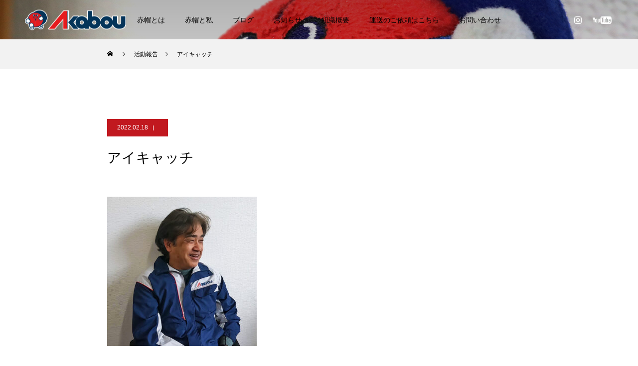

--- FILE ---
content_type: text/html; charset=UTF-8
request_url: https://akabou-okayama.jp/voice/tanaka/%E3%82%A2%E3%82%A4%E3%82%AD%E3%83%A3%E3%83%83%E3%83%81
body_size: 15492
content:
<!DOCTYPE html>
<html class="pc" dir="ltr" lang="ja" prefix="og: https://ogp.me/ns#">
<head>
<meta charset="UTF-8">
<!--[if IE]><meta http-equiv="X-UA-Compatible" content="IE=edge"><![endif]-->
<meta name="viewport" content="width=device-width">

<meta name="description" content="赤帽の組合員さんは会社員ではなく、ひとり一人が個人事業主。それぞれが自分の生活に合わせた「自由な働き方」を確立しています。 赤帽は本気で頑張った分だけ、あなたの思う「成功」に近づける場所です。赤帽で「新しい働き方」を見つけて、あなたオリジナルの「赤帽人生」を存分に楽しんでください。">
<link rel="pingback" href="https://akabou-okayama.jp/xmlrpc.php">
<link rel="shortcut icon" href="https://akabou-okayama.jp/wp-content/uploads/2020/06/fabicon＿16.png">

		<!-- All in One SEO 4.7.1.1 - aioseo.com -->
		<title>アイキャッチ | 赤帽岡山県軽自動車運送協同組合</title>
		<meta name="robots" content="max-image-preview:large" />
		<link rel="canonical" href="https://akabou-okayama.jp/voice/tanaka/%e3%82%a2%e3%82%a4%e3%82%ad%e3%83%a3%e3%83%83%e3%83%81" />
		<meta name="generator" content="All in One SEO (AIOSEO) 4.7.1.1" />
		<meta property="og:locale" content="ja_JP" />
		<meta property="og:site_name" content="赤帽岡山県軽自動車運送協同組合 | 赤帽の組合員さんは会社員ではなく、ひとり一人が個人事業主。それぞれが自分の生活に合わせた「自由な働き方」を確立しています。 赤帽は本気で頑張った分だけ、あなたの思う「成功」に近づける場所です。赤帽で「新しい働き方」を見つけて、あなたオリジナルの「赤帽人生」を存分に楽しんでください。" />
		<meta property="og:type" content="article" />
		<meta property="og:title" content="アイキャッチ | 赤帽岡山県軽自動車運送協同組合" />
		<meta property="og:url" content="https://akabou-okayama.jp/voice/tanaka/%e3%82%a2%e3%82%a4%e3%82%ad%e3%83%a3%e3%83%83%e3%83%81" />
		<meta property="article:published_time" content="2022-02-18T03:38:14+00:00" />
		<meta property="article:modified_time" content="2022-02-18T03:38:14+00:00" />
		<meta name="twitter:card" content="summary" />
		<meta name="twitter:title" content="アイキャッチ | 赤帽岡山県軽自動車運送協同組合" />
		<script type="application/ld+json" class="aioseo-schema">
			{"@context":"https:\/\/schema.org","@graph":[{"@type":"BreadcrumbList","@id":"https:\/\/akabou-okayama.jp\/voice\/tanaka\/%e3%82%a2%e3%82%a4%e3%82%ad%e3%83%a3%e3%83%83%e3%83%81#breadcrumblist","itemListElement":[{"@type":"ListItem","@id":"https:\/\/akabou-okayama.jp\/#listItem","position":1,"name":"\u5bb6","item":"https:\/\/akabou-okayama.jp\/","nextItem":"https:\/\/akabou-okayama.jp\/voice\/tanaka\/%e3%82%a2%e3%82%a4%e3%82%ad%e3%83%a3%e3%83%83%e3%83%81#listItem"},{"@type":"ListItem","@id":"https:\/\/akabou-okayama.jp\/voice\/tanaka\/%e3%82%a2%e3%82%a4%e3%82%ad%e3%83%a3%e3%83%83%e3%83%81#listItem","position":2,"name":"\u30a2\u30a4\u30ad\u30e3\u30c3\u30c1","previousItem":"https:\/\/akabou-okayama.jp\/#listItem"}]},{"@type":"ItemPage","@id":"https:\/\/akabou-okayama.jp\/voice\/tanaka\/%e3%82%a2%e3%82%a4%e3%82%ad%e3%83%a3%e3%83%83%e3%83%81#itempage","url":"https:\/\/akabou-okayama.jp\/voice\/tanaka\/%e3%82%a2%e3%82%a4%e3%82%ad%e3%83%a3%e3%83%83%e3%83%81","name":"\u30a2\u30a4\u30ad\u30e3\u30c3\u30c1 | \u8d64\u5e3d\u5ca1\u5c71\u770c\u8efd\u81ea\u52d5\u8eca\u904b\u9001\u5354\u540c\u7d44\u5408","inLanguage":"ja","isPartOf":{"@id":"https:\/\/akabou-okayama.jp\/#website"},"breadcrumb":{"@id":"https:\/\/akabou-okayama.jp\/voice\/tanaka\/%e3%82%a2%e3%82%a4%e3%82%ad%e3%83%a3%e3%83%83%e3%83%81#breadcrumblist"},"author":{"@id":"https:\/\/akabou-okayama.jp\/interview\/staffakabou#author"},"creator":{"@id":"https:\/\/akabou-okayama.jp\/interview\/staffakabou#author"},"datePublished":"2022-02-18T12:38:14+09:00","dateModified":"2022-02-18T12:38:14+09:00"},{"@type":"Organization","@id":"https:\/\/akabou-okayama.jp\/#organization","name":"\u8d64\u5e3d\u5ca1\u5c71\u770c\u8efd\u81ea\u52d5\u8eca\u904b\u9001\u5354\u540c\u7d44\u5408","description":"\u8d64\u5e3d\u306e\u7d44\u5408\u54e1\u3055\u3093\u306f\u4f1a\u793e\u54e1\u3067\u306f\u306a\u304f\u3001\u3072\u3068\u308a\u4e00\u4eba\u304c\u500b\u4eba\u4e8b\u696d\u4e3b\u3002\u305d\u308c\u305e\u308c\u304c\u81ea\u5206\u306e\u751f\u6d3b\u306b\u5408\u308f\u305b\u305f\u300c\u81ea\u7531\u306a\u50cd\u304d\u65b9\u300d\u3092\u78ba\u7acb\u3057\u3066\u3044\u307e\u3059\u3002 \u8d64\u5e3d\u306f\u672c\u6c17\u3067\u9811\u5f35\u3063\u305f\u5206\u3060\u3051\u3001\u3042\u306a\u305f\u306e\u601d\u3046\u300c\u6210\u529f\u300d\u306b\u8fd1\u3065\u3051\u308b\u5834\u6240\u3067\u3059\u3002\u8d64\u5e3d\u3067\u300c\u65b0\u3057\u3044\u50cd\u304d\u65b9\u300d\u3092\u898b\u3064\u3051\u3066\u3001\u3042\u306a\u305f\u30aa\u30ea\u30b8\u30ca\u30eb\u306e\u300c\u8d64\u5e3d\u4eba\u751f\u300d\u3092\u5b58\u5206\u306b\u697d\u3057\u3093\u3067\u304f\u3060\u3055\u3044\u3002","url":"https:\/\/akabou-okayama.jp\/"},{"@type":"Person","@id":"https:\/\/akabou-okayama.jp\/interview\/staffakabou#author","url":"https:\/\/akabou-okayama.jp\/interview\/staffakabou","name":"\u5ca1\u5c71\u8d64\u5e3d","image":{"@type":"ImageObject","@id":"https:\/\/akabou-okayama.jp\/voice\/tanaka\/%e3%82%a2%e3%82%a4%e3%82%ad%e3%83%a3%e3%83%83%e3%83%81#authorImage","url":"https:\/\/akabou-okayama.jp\/wp-content\/uploads\/2020\/12\/cropped-favicon-96x96.jpg","width":96,"height":96,"caption":"\u5ca1\u5c71\u8d64\u5e3d"}},{"@type":"WebSite","@id":"https:\/\/akabou-okayama.jp\/#website","url":"https:\/\/akabou-okayama.jp\/","name":"\u8d64\u5e3d\u5ca1\u5c71\u770c\u8efd\u81ea\u52d5\u8eca\u904b\u9001\u5354\u540c\u7d44\u5408","description":"\u8d64\u5e3d\u306e\u7d44\u5408\u54e1\u3055\u3093\u306f\u4f1a\u793e\u54e1\u3067\u306f\u306a\u304f\u3001\u3072\u3068\u308a\u4e00\u4eba\u304c\u500b\u4eba\u4e8b\u696d\u4e3b\u3002\u305d\u308c\u305e\u308c\u304c\u81ea\u5206\u306e\u751f\u6d3b\u306b\u5408\u308f\u305b\u305f\u300c\u81ea\u7531\u306a\u50cd\u304d\u65b9\u300d\u3092\u78ba\u7acb\u3057\u3066\u3044\u307e\u3059\u3002 \u8d64\u5e3d\u306f\u672c\u6c17\u3067\u9811\u5f35\u3063\u305f\u5206\u3060\u3051\u3001\u3042\u306a\u305f\u306e\u601d\u3046\u300c\u6210\u529f\u300d\u306b\u8fd1\u3065\u3051\u308b\u5834\u6240\u3067\u3059\u3002\u8d64\u5e3d\u3067\u300c\u65b0\u3057\u3044\u50cd\u304d\u65b9\u300d\u3092\u898b\u3064\u3051\u3066\u3001\u3042\u306a\u305f\u30aa\u30ea\u30b8\u30ca\u30eb\u306e\u300c\u8d64\u5e3d\u4eba\u751f\u300d\u3092\u5b58\u5206\u306b\u697d\u3057\u3093\u3067\u304f\u3060\u3055\u3044\u3002","inLanguage":"ja","publisher":{"@id":"https:\/\/akabou-okayama.jp\/#organization"}}]}
		</script>
		<!-- All in One SEO -->


<!-- Google Tag Manager for WordPress by gtm4wp.com -->
<script data-cfasync="false" data-pagespeed-no-defer>
	var gtm4wp_datalayer_name = "dataLayer";
	var dataLayer = dataLayer || [];
</script>
<!-- End Google Tag Manager for WordPress by gtm4wp.com --><link rel='dns-prefetch' href='//cdnjs.cloudflare.com' />
<link rel='dns-prefetch' href='//webfonts.xserver.jp' />
<link rel="alternate" type="application/rss+xml" title="赤帽岡山県軽自動車運送協同組合 &raquo; フィード" href="https://akabou-okayama.jp/feed" />
<link rel="alternate" type="application/rss+xml" title="赤帽岡山県軽自動車運送協同組合 &raquo; コメントフィード" href="https://akabou-okayama.jp/comments/feed" />
<link rel="alternate" type="application/rss+xml" title="赤帽岡山県軽自動車運送協同組合 &raquo; アイキャッチ のコメントのフィード" href="https://akabou-okayama.jp/voice/tanaka/%e3%82%a2%e3%82%a4%e3%82%ad%e3%83%a3%e3%83%83%e3%83%81/feed" />
<link rel='stylesheet' id='style-css' href='https://akabou-okayama.jp/wp-content/themes/force_tcd078/style.css?ver=1.1.7' type='text/css' media='all' />
<link rel='stylesheet' id='wp-block-library-css' href='https://akabou-okayama.jp/wp-includes/css/dist/block-library/style.min.css?ver=6.5.7' type='text/css' media='all' />
<style id='classic-theme-styles-inline-css' type='text/css'>
/*! This file is auto-generated */
.wp-block-button__link{color:#fff;background-color:#32373c;border-radius:9999px;box-shadow:none;text-decoration:none;padding:calc(.667em + 2px) calc(1.333em + 2px);font-size:1.125em}.wp-block-file__button{background:#32373c;color:#fff;text-decoration:none}
</style>
<style id='global-styles-inline-css' type='text/css'>
body{--wp--preset--color--black: #000000;--wp--preset--color--cyan-bluish-gray: #abb8c3;--wp--preset--color--white: #ffffff;--wp--preset--color--pale-pink: #f78da7;--wp--preset--color--vivid-red: #cf2e2e;--wp--preset--color--luminous-vivid-orange: #ff6900;--wp--preset--color--luminous-vivid-amber: #fcb900;--wp--preset--color--light-green-cyan: #7bdcb5;--wp--preset--color--vivid-green-cyan: #00d084;--wp--preset--color--pale-cyan-blue: #8ed1fc;--wp--preset--color--vivid-cyan-blue: #0693e3;--wp--preset--color--vivid-purple: #9b51e0;--wp--preset--gradient--vivid-cyan-blue-to-vivid-purple: linear-gradient(135deg,rgba(6,147,227,1) 0%,rgb(155,81,224) 100%);--wp--preset--gradient--light-green-cyan-to-vivid-green-cyan: linear-gradient(135deg,rgb(122,220,180) 0%,rgb(0,208,130) 100%);--wp--preset--gradient--luminous-vivid-amber-to-luminous-vivid-orange: linear-gradient(135deg,rgba(252,185,0,1) 0%,rgba(255,105,0,1) 100%);--wp--preset--gradient--luminous-vivid-orange-to-vivid-red: linear-gradient(135deg,rgba(255,105,0,1) 0%,rgb(207,46,46) 100%);--wp--preset--gradient--very-light-gray-to-cyan-bluish-gray: linear-gradient(135deg,rgb(238,238,238) 0%,rgb(169,184,195) 100%);--wp--preset--gradient--cool-to-warm-spectrum: linear-gradient(135deg,rgb(74,234,220) 0%,rgb(151,120,209) 20%,rgb(207,42,186) 40%,rgb(238,44,130) 60%,rgb(251,105,98) 80%,rgb(254,248,76) 100%);--wp--preset--gradient--blush-light-purple: linear-gradient(135deg,rgb(255,206,236) 0%,rgb(152,150,240) 100%);--wp--preset--gradient--blush-bordeaux: linear-gradient(135deg,rgb(254,205,165) 0%,rgb(254,45,45) 50%,rgb(107,0,62) 100%);--wp--preset--gradient--luminous-dusk: linear-gradient(135deg,rgb(255,203,112) 0%,rgb(199,81,192) 50%,rgb(65,88,208) 100%);--wp--preset--gradient--pale-ocean: linear-gradient(135deg,rgb(255,245,203) 0%,rgb(182,227,212) 50%,rgb(51,167,181) 100%);--wp--preset--gradient--electric-grass: linear-gradient(135deg,rgb(202,248,128) 0%,rgb(113,206,126) 100%);--wp--preset--gradient--midnight: linear-gradient(135deg,rgb(2,3,129) 0%,rgb(40,116,252) 100%);--wp--preset--font-size--small: 13px;--wp--preset--font-size--medium: 20px;--wp--preset--font-size--large: 36px;--wp--preset--font-size--x-large: 42px;--wp--preset--spacing--20: 0.44rem;--wp--preset--spacing--30: 0.67rem;--wp--preset--spacing--40: 1rem;--wp--preset--spacing--50: 1.5rem;--wp--preset--spacing--60: 2.25rem;--wp--preset--spacing--70: 3.38rem;--wp--preset--spacing--80: 5.06rem;--wp--preset--shadow--natural: 6px 6px 9px rgba(0, 0, 0, 0.2);--wp--preset--shadow--deep: 12px 12px 50px rgba(0, 0, 0, 0.4);--wp--preset--shadow--sharp: 6px 6px 0px rgba(0, 0, 0, 0.2);--wp--preset--shadow--outlined: 6px 6px 0px -3px rgba(255, 255, 255, 1), 6px 6px rgba(0, 0, 0, 1);--wp--preset--shadow--crisp: 6px 6px 0px rgba(0, 0, 0, 1);}:where(.is-layout-flex){gap: 0.5em;}:where(.is-layout-grid){gap: 0.5em;}body .is-layout-flex{display: flex;}body .is-layout-flex{flex-wrap: wrap;align-items: center;}body .is-layout-flex > *{margin: 0;}body .is-layout-grid{display: grid;}body .is-layout-grid > *{margin: 0;}:where(.wp-block-columns.is-layout-flex){gap: 2em;}:where(.wp-block-columns.is-layout-grid){gap: 2em;}:where(.wp-block-post-template.is-layout-flex){gap: 1.25em;}:where(.wp-block-post-template.is-layout-grid){gap: 1.25em;}.has-black-color{color: var(--wp--preset--color--black) !important;}.has-cyan-bluish-gray-color{color: var(--wp--preset--color--cyan-bluish-gray) !important;}.has-white-color{color: var(--wp--preset--color--white) !important;}.has-pale-pink-color{color: var(--wp--preset--color--pale-pink) !important;}.has-vivid-red-color{color: var(--wp--preset--color--vivid-red) !important;}.has-luminous-vivid-orange-color{color: var(--wp--preset--color--luminous-vivid-orange) !important;}.has-luminous-vivid-amber-color{color: var(--wp--preset--color--luminous-vivid-amber) !important;}.has-light-green-cyan-color{color: var(--wp--preset--color--light-green-cyan) !important;}.has-vivid-green-cyan-color{color: var(--wp--preset--color--vivid-green-cyan) !important;}.has-pale-cyan-blue-color{color: var(--wp--preset--color--pale-cyan-blue) !important;}.has-vivid-cyan-blue-color{color: var(--wp--preset--color--vivid-cyan-blue) !important;}.has-vivid-purple-color{color: var(--wp--preset--color--vivid-purple) !important;}.has-black-background-color{background-color: var(--wp--preset--color--black) !important;}.has-cyan-bluish-gray-background-color{background-color: var(--wp--preset--color--cyan-bluish-gray) !important;}.has-white-background-color{background-color: var(--wp--preset--color--white) !important;}.has-pale-pink-background-color{background-color: var(--wp--preset--color--pale-pink) !important;}.has-vivid-red-background-color{background-color: var(--wp--preset--color--vivid-red) !important;}.has-luminous-vivid-orange-background-color{background-color: var(--wp--preset--color--luminous-vivid-orange) !important;}.has-luminous-vivid-amber-background-color{background-color: var(--wp--preset--color--luminous-vivid-amber) !important;}.has-light-green-cyan-background-color{background-color: var(--wp--preset--color--light-green-cyan) !important;}.has-vivid-green-cyan-background-color{background-color: var(--wp--preset--color--vivid-green-cyan) !important;}.has-pale-cyan-blue-background-color{background-color: var(--wp--preset--color--pale-cyan-blue) !important;}.has-vivid-cyan-blue-background-color{background-color: var(--wp--preset--color--vivid-cyan-blue) !important;}.has-vivid-purple-background-color{background-color: var(--wp--preset--color--vivid-purple) !important;}.has-black-border-color{border-color: var(--wp--preset--color--black) !important;}.has-cyan-bluish-gray-border-color{border-color: var(--wp--preset--color--cyan-bluish-gray) !important;}.has-white-border-color{border-color: var(--wp--preset--color--white) !important;}.has-pale-pink-border-color{border-color: var(--wp--preset--color--pale-pink) !important;}.has-vivid-red-border-color{border-color: var(--wp--preset--color--vivid-red) !important;}.has-luminous-vivid-orange-border-color{border-color: var(--wp--preset--color--luminous-vivid-orange) !important;}.has-luminous-vivid-amber-border-color{border-color: var(--wp--preset--color--luminous-vivid-amber) !important;}.has-light-green-cyan-border-color{border-color: var(--wp--preset--color--light-green-cyan) !important;}.has-vivid-green-cyan-border-color{border-color: var(--wp--preset--color--vivid-green-cyan) !important;}.has-pale-cyan-blue-border-color{border-color: var(--wp--preset--color--pale-cyan-blue) !important;}.has-vivid-cyan-blue-border-color{border-color: var(--wp--preset--color--vivid-cyan-blue) !important;}.has-vivid-purple-border-color{border-color: var(--wp--preset--color--vivid-purple) !important;}.has-vivid-cyan-blue-to-vivid-purple-gradient-background{background: var(--wp--preset--gradient--vivid-cyan-blue-to-vivid-purple) !important;}.has-light-green-cyan-to-vivid-green-cyan-gradient-background{background: var(--wp--preset--gradient--light-green-cyan-to-vivid-green-cyan) !important;}.has-luminous-vivid-amber-to-luminous-vivid-orange-gradient-background{background: var(--wp--preset--gradient--luminous-vivid-amber-to-luminous-vivid-orange) !important;}.has-luminous-vivid-orange-to-vivid-red-gradient-background{background: var(--wp--preset--gradient--luminous-vivid-orange-to-vivid-red) !important;}.has-very-light-gray-to-cyan-bluish-gray-gradient-background{background: var(--wp--preset--gradient--very-light-gray-to-cyan-bluish-gray) !important;}.has-cool-to-warm-spectrum-gradient-background{background: var(--wp--preset--gradient--cool-to-warm-spectrum) !important;}.has-blush-light-purple-gradient-background{background: var(--wp--preset--gradient--blush-light-purple) !important;}.has-blush-bordeaux-gradient-background{background: var(--wp--preset--gradient--blush-bordeaux) !important;}.has-luminous-dusk-gradient-background{background: var(--wp--preset--gradient--luminous-dusk) !important;}.has-pale-ocean-gradient-background{background: var(--wp--preset--gradient--pale-ocean) !important;}.has-electric-grass-gradient-background{background: var(--wp--preset--gradient--electric-grass) !important;}.has-midnight-gradient-background{background: var(--wp--preset--gradient--midnight) !important;}.has-small-font-size{font-size: var(--wp--preset--font-size--small) !important;}.has-medium-font-size{font-size: var(--wp--preset--font-size--medium) !important;}.has-large-font-size{font-size: var(--wp--preset--font-size--large) !important;}.has-x-large-font-size{font-size: var(--wp--preset--font-size--x-large) !important;}
.wp-block-navigation a:where(:not(.wp-element-button)){color: inherit;}
:where(.wp-block-post-template.is-layout-flex){gap: 1.25em;}:where(.wp-block-post-template.is-layout-grid){gap: 1.25em;}
:where(.wp-block-columns.is-layout-flex){gap: 2em;}:where(.wp-block-columns.is-layout-grid){gap: 2em;}
.wp-block-pullquote{font-size: 1.5em;line-height: 1.6;}
</style>
<link rel='stylesheet' id='contact-form-7-css' href='https://akabou-okayama.jp/wp-content/plugins/contact-form-7/includes/css/styles.css?ver=5.9.8' type='text/css' media='all' />
<style id='contact-form-7-inline-css' type='text/css'>
.wpcf7 .wpcf7-recaptcha iframe {margin-bottom: 0;}.wpcf7 .wpcf7-recaptcha[data-align="center"] > div {margin: 0 auto;}.wpcf7 .wpcf7-recaptcha[data-align="right"] > div {margin: 0 0 0 auto;}
</style>
<link rel='stylesheet' id='pz-linkcard-css' href='//akabou-okayama.jp/wp-content/uploads/pz-linkcard/style.css?ver=2.5.5.4' type='text/css' media='all' />
<link rel='stylesheet' id='toc-screen-css' href='https://akabou-okayama.jp/wp-content/plugins/table-of-contents-plus/screen.min.css?ver=2408' type='text/css' media='all' />
<style id='toc-screen-inline-css' type='text/css'>
div#toc_container {background: #f9f9f9;border: 1px solid #aaaaaa;}div#toc_container p.toc_title {color: #000000;}div#toc_container p.toc_title a,div#toc_container ul.toc_list a {color: #000000;}div#toc_container p.toc_title a:hover,div#toc_container ul.toc_list a:hover {color: #be0f0f;}div#toc_container p.toc_title a:hover,div#toc_container ul.toc_list a:hover {color: #be0f0f;}
</style>
<link rel='stylesheet' id='fancybox-css' href='https://akabou-okayama.jp/wp-content/plugins/easy-fancybox/fancybox/1.5.4/jquery.fancybox.min.css?ver=6.5.7' type='text/css' media='screen' />
<style id='fancybox-inline-css' type='text/css'>
#fancybox-outer{background:#ffffff}#fancybox-content{background:#ffffff;border-color:#ffffff;color:#000000;}#fancybox-title,#fancybox-title-float-main{color:#fff}
</style>
<script type="text/javascript" src="https://cdnjs.cloudflare.com/ajax/libs/jquery/2.2.4/jquery.min.js?ver=2.2.4" id="jquery-js"></script>
<script type="text/javascript" src="//webfonts.xserver.jp/js/xserverv3.js?fadein=0&amp;ver=2.0.8" id="typesquare_std-js"></script>
<script type="text/javascript" src="https://akabou-okayama.jp/wp-content/themes/force_tcd078/js/jquery.cookie.js?ver=1.1.7" id="force-cookie-js"></script>
<link rel="https://api.w.org/" href="https://akabou-okayama.jp/wp-json/" /><link rel="alternate" type="application/json" href="https://akabou-okayama.jp/wp-json/wp/v2/media/621" /><link rel='shortlink' href='https://akabou-okayama.jp/?p=621' />
<link rel="alternate" type="application/json+oembed" href="https://akabou-okayama.jp/wp-json/oembed/1.0/embed?url=https%3A%2F%2Fakabou-okayama.jp%2Fvoice%2Ftanaka%2F%25e3%2582%25a2%25e3%2582%25a4%25e3%2582%25ad%25e3%2583%25a3%25e3%2583%2583%25e3%2583%2581" />
<link rel="alternate" type="text/xml+oembed" href="https://akabou-okayama.jp/wp-json/oembed/1.0/embed?url=https%3A%2F%2Fakabou-okayama.jp%2Fvoice%2Ftanaka%2F%25e3%2582%25a2%25e3%2582%25a4%25e3%2582%25ad%25e3%2583%25a3%25e3%2583%2583%25e3%2583%2581&#038;format=xml" />

<!-- Google Tag Manager for WordPress by gtm4wp.com -->
<!-- GTM Container placement set to automatic -->
<script data-cfasync="false" data-pagespeed-no-defer>
	var dataLayer_content = {"pagePostType":"attachment","pagePostType2":"single-attachment","pagePostAuthor":"岡山赤帽"};
	dataLayer.push( dataLayer_content );
</script>
<script data-cfasync="false">
(function(w,d,s,l,i){w[l]=w[l]||[];w[l].push({'gtm.start':
new Date().getTime(),event:'gtm.js'});var f=d.getElementsByTagName(s)[0],
j=d.createElement(s),dl=l!='dataLayer'?'&l='+l:'';j.async=true;j.src=
'//www.googletagmanager.com/gtm.js?id='+i+dl;f.parentNode.insertBefore(j,f);
})(window,document,'script','dataLayer','GTM-KR3STPN');
</script>
<!-- End Google Tag Manager for WordPress by gtm4wp.com -->
<link rel="stylesheet" href="https://akabou-okayama.jp/wp-content/themes/force_tcd078/css/design-plus.css?ver=1.1.7">
<link rel="stylesheet" href="https://akabou-okayama.jp/wp-content/themes/force_tcd078/css/sns-botton.css?ver=1.1.7">
<link rel="stylesheet" media="screen and (max-width:1001px)" href="https://akabou-okayama.jp/wp-content/themes/force_tcd078/css/responsive.css?ver=1.1.7">
<link rel="stylesheet" media="screen and (max-width:1001px)" href="https://akabou-okayama.jp/wp-content/themes/force_tcd078/css/footer-bar.css?ver=1.1.7">

<script src="https://akabou-okayama.jp/wp-content/themes/force_tcd078/js/jquery.easing.1.3.js?ver=1.1.7"></script>
<script src="https://akabou-okayama.jp/wp-content/themes/force_tcd078/js/jscript.js?ver=1.1.7"></script>
<script src="https://akabou-okayama.jp/wp-content/themes/force_tcd078/js/comment.js?ver=1.1.7"></script>

<link rel="stylesheet" href="https://akabou-okayama.jp/wp-content/themes/force_tcd078/js/simplebar.css?ver=1.1.7">
<script src="https://akabou-okayama.jp/wp-content/themes/force_tcd078/js/simplebar.min.js?ver=1.1.7"></script>


<script src="https://akabou-okayama.jp/wp-content/themes/force_tcd078/js/header_fix.js?ver=1.1.7"></script>
<script src="https://akabou-okayama.jp/wp-content/themes/force_tcd078/js/header_fix_mobile.js?ver=1.1.7"></script>

<style type="text/css">

body, input, textarea { font-family: "Hiragino Sans", "ヒラギノ角ゴ ProN", "Hiragino Kaku Gothic ProN", "游ゴシック", YuGothic, "メイリオ", Meiryo, sans-serif; }

.rich_font, .p-vertical { font-family: "Hiragino Sans", "ヒラギノ角ゴ ProN", "Hiragino Kaku Gothic ProN", "游ゴシック", YuGothic, "メイリオ", Meiryo, sans-serif; font-weight:500; }

.rich_font_type1 { font-family: Arial, "ヒラギノ角ゴ ProN W3", "Hiragino Kaku Gothic ProN", "メイリオ", Meiryo, sans-serif; }
.rich_font_type2 { font-family: "Hiragino Sans", "ヒラギノ角ゴ ProN", "Hiragino Kaku Gothic ProN", "游ゴシック", YuGothic, "メイリオ", Meiryo, sans-serif; font-weight:500; }
.rich_font_type3 { font-family: "Times New Roman" , "游明朝" , "Yu Mincho" , "游明朝体" , "YuMincho" , "ヒラギノ明朝 Pro W3" , "Hiragino Mincho Pro" , "HiraMinProN-W3" , "HGS明朝E" , "ＭＳ Ｐ明朝" , "MS PMincho" , serif; font-weight:500; }

.post_content, #next_prev_post { font-family: "Hiragino Sans", "ヒラギノ角ゴ ProN", "Hiragino Kaku Gothic ProN", "游ゴシック", YuGothic, "メイリオ", Meiryo, sans-serif; }

.blog_meta { color:#ffffff !important; background:#c1181f !important; }
.blog_meta a { color:#ffffff; }
.blog_meta li:last-child:before { background:#ffffff; }
.news_meta { color:#ffffff !important; background:#c1181f !important; }
.news_meta a { color:#ffffff; }
.news_meta li:last-child:before { background:#ffffff; }

#header { border-bottom:1px solid rgba(255,255,255,0.5); }
#header.active, .pc .header_fix #header { background:#ffffff; border-color:rgba(255,255,255,0) !important; }
body.no_menu #header.active { background:none !important; border-bottom:1px solid rgba(255,255,255,0.5) !important; }
.mobile #header, .mobie #header.active, .mobile .header_fix #header { background:#ffffff; border:none; }
.mobile #header_logo .logo a, #menu_button:before { color:#000000; }
.mobile #header_logo .logo a:hover, #menu_button:hover:before { color:#cccccc; }

#global_menu > ul > li > a, #header_social_link li a, #header_logo .logo a { color:#000000; }
#global_menu > ul > li > a:hover, #header_social_link li a:hover:before, #global_menu > ul > li.megamenu_parent.active_button > a, #header_logo .logo a:hover, #global_menu > ul > li.active > a { color:#e94441; }
#global_menu ul ul a { color:#FFFFFF; background:#000000; }
#global_menu ul ul a:hover { background:#e94441; }
#global_menu ul ul li.menu-item-has-children > a:before { color:#FFFFFF; }
#drawer_menu { background:#222222; }
#mobile_menu a { color:#ffffff; background:#222222; border-bottom:1px solid #444444; }
#mobile_menu li li a { color:#ffffff; background:#333333; }
#mobile_menu a:hover, #drawer_menu .close_button:hover, #mobile_menu .child_menu_button:hover { color:#ffffff; background:#c1181f; }
#mobile_menu li li a:hover { color:#ffffff; }

.megamenu_gallery_category_list { background:#003249; }
.megamenu_gallery_category_list .title { font-size:20px; }
.megamenu_gallery_category_list .item a:before {
  background: -moz-linear-gradient(left,  rgba(0,0,0,0.5) 0%, rgba(0,0,0,0) 100%);
  background: -webkit-linear-gradient(left,  rgba(0,0,0,0.5) 0%,rgba(0,0,0,0) 100%);
  background: linear-gradient(to right,  rgba(0,0,0,0.5) 0%,rgba(0,0,0,0) 100%);
}
.megamenu_blog_list { background:#003249; }
.megamenu_blog_list .item .title { font-size:14px; }

#bread_crumb { background:#f2f2f2; }

#return_top a:before { color:#ffffff; }
#return_top a { background:#043459; }
#return_top a:hover { background:#043459; }
#footer_banner .title { font-size:16px; color:#ffffff; }
@media screen and (max-width:750px) {
  #footer_banner .title { font-size:14px; }
}

#post_title_area .title { font-size:28px; color:#ffffff; }
#post_title_area:before {
  background: -moz-linear-gradient(top,  rgba(0,0,0,0.3) 0%, rgba(0,0,0,0) 100%);
  background: -webkit-linear-gradient(top,  rgba(0,0,0,0.3) 0%,rgba(0,0,0,0) 100%);
  background: linear-gradient(to bottom,  rgba(0,0,0,0.3) 0%,rgba(0,0,0,0) 100%);
}
#article .post_content { font-size:16px; }
#recent_post .headline { font-size:18px; }
#single_tab_post_list_header { font-size:16px; }
@media screen and (max-width:750px) {
  #post_title_area .title { font-size:20px; }
  #article .post_content { font-size:14px; }
  #recent_post .headline { font-size:16px; }
  #single_tab_post_list_header { font-size:14px; }
}

.author_profile a.avatar img, .animate_image img, .animate_background .image, #recipe_archive .blur_image {
  width:100%; height:auto;
  -webkit-transition: transform  0.75s ease;
  transition: transform  0.75s ease;
}
.author_profile a.avatar:hover img, .animate_image:hover img, .animate_background:hover .image, #recipe_archive a:hover .blur_image {
  -webkit-transform: scale(1.2);
  transform: scale(1.2);
}




a { color:#000; }

#comment_headline, .tcd_category_list a:hover, .tcd_category_list .child_menu_button:hover, #post_title_area .post_meta a:hover,
.cardlink_title a:hover, #recent_post .item a:hover, .comment a:hover, .comment_form_wrapper a:hover, .author_profile a:hover, .author_profile .author_link li a:hover:before, #post_meta_bottom a:hover,
#searchform .submit_button:hover:before, .styled_post_list1 a:hover .title_area, .styled_post_list1 a:hover .date, .p-dropdown__title:hover:after, .p-dropdown__list li a:hover, #menu_button:hover:before,
  { color: #e50012; }

#submit_comment:hover, #cancel_comment_reply a:hover, #wp-calendar #prev a:hover, #wp-calendar #next a:hover, #wp-calendar td a:hover, #p_readmore .button:hover, .page_navi a:hover, #post_pagination p, #post_pagination a:hover, .c-pw__btn:hover, #post_pagination a:hover,
.member_list_slider .slick-dots button:hover::before, .member_list_slider .slick-dots .slick-active button::before, #comment_tab li.active a, #comment_tab li.active a:hover
  { background-color: #e50012; }

#comment_textarea textarea:focus, .c-pw__box-input:focus, .page_navi a:hover, #post_pagination p, #post_pagination a:hover
  { border-color: #e50012; }

a:hover, #header_logo a:hover, .megamenu_blog_list a:hover .title, .megamenu_blog_list .slider_arrow:hover:before, .index_post_list1 .slider_arrow:hover:before, #header_carousel .post_meta li a:hover,
#footer a:hover, #footer_social_link li a:hover:before, #bread_crumb a:hover, #bread_crumb li.home a:hover:after, #next_prev_post a:hover, #next_prev_post a:hover:before, .post_list1 .post_meta li a:hover, .index_post_list1 .carousel_arrow:hover:before, .post_list2 .post_meta li a:hover,
#recent_post .carousel_arrow:hover:before, #single_tab_post_list .carousel_arrow:hover:before, #single_tab_post_list_header li:hover, #single_author_title_area .author_link li a:hover:before, .megamenu_blog_list .carousel_arrow:hover:before,
#member_single .user_video_area a:hover:before, #single_gallery_list .item.video:hover:after, .single_copy_title_url_btn:hover, .p-dropdown__list li a:hover, .p-dropdown__title:hover
  { color: #cccccc; }
.post_content a { color:#000000; }
.post_content a:hover { color:#999999; }




.post_content a {
    color: #dc0505;
}

.post_content a:hover{
    color: #1e62ea;
}

.post_content h2 {
    color: #a00104 !important;
    border-top: 2px solid #a00104 !important;
    border-bottom: 1px solid #a00104 !important;
   font-size: 22px !important;
    text-align: left;
    color: #000000;
    border-left: 0px solid #dddddd;
    border-right: 0px solid #dddddd;
    padding: 30px 0px 30px 20px !important;
    margin: 0px 0px 30px !important;
}

.styled_h4 {
    border-left: 2px solid #e50012!important;
}

.styled_h3 {
    color: #a00104 !important;
    border-top: 2px solid #a00104 !important;
    border-bottom: 1px solid #a00104 !important;
}

.cta_type3 .catch {
    color: #a00104 !important;
}
.styled_h2 {
  font-size:22px !important; text-align:left; color:#000000;   border-top:1px solid #222222;
  border-bottom:1px solid #222222;
  border-left:0px solid #222222;
  border-right:0px solid #222222;
  padding:30px 0px 30px 0px !important;
  margin:0px 0px 30px !important;
}
.styled_h3 {
  font-size:20px !important; text-align:left; color:#000000;   border-top:2px solid #222222;
  border-bottom:1px solid #dddddd;
  border-left:0px solid #dddddd;
  border-right:0px solid #dddddd;
  padding:30px 0px 30px 20px !important;
  margin:0px 0px 30px !important;
}
.styled_h4 {
  font-size:18px !important; text-align:left; color:#000000;   border-top:0px solid #dddddd;
  border-bottom:0px solid #dddddd;
  border-left:2px solid #222222;
  border-right:0px solid #dddddd;
  padding:10px 0px 10px 15px !important;
  margin:0px 0px 30px !important;
}
.styled_h5 {
  font-size:16px !important; text-align:left; color:#000000;   border-top:0px solid #dddddd;
  border-bottom:0px solid #dddddd;
  border-left:0px solid #dddddd;
  border-right:0px solid #dddddd;
  padding:15px 15px 15px 15px !important;
  margin:0px 0px 30px !important;
}
.q_custom_button1 { background: #535353; color: #ffffff !important; border-color: #535353 !important; }
.q_custom_button1:hover, .q_custom_button1:focus { background: #7d7d7d; color: #ffffff !important; border-color: #7d7d7d !important; }
.q_custom_button2 { background: #535353; color: #ffffff !important; border-color: #535353 !important; }
.q_custom_button2:hover, .q_custom_button2:focus { background: #7d7d7d; color: #ffffff !important; border-color: #7d7d7d !important; }
.q_custom_button3 { background: #535353; color: #ffffff !important; border-color: #535353 !important; }
.q_custom_button3:hover, .q_custom_button3:focus { background: #7d7d7d; color: #ffffff !important; border-color: #7d7d7d !important; }
.speech_balloon_left1 .speach_balloon_text { background-color: #ffdfdf; border-color: #ffdfdf; color: #000000 }
.speech_balloon_left1 .speach_balloon_text::before { border-right-color: #ffdfdf }
.speech_balloon_left1 .speach_balloon_text::after { border-right-color: #ffdfdf }
.speech_balloon_left2 .speach_balloon_text { background-color: #ffffff; border-color: #ff5353; color: #000000 }
.speech_balloon_left2 .speach_balloon_text::before { border-right-color: #ff5353 }
.speech_balloon_left2 .speach_balloon_text::after { border-right-color: #ffffff }
.speech_balloon_right1 .speach_balloon_text { background-color: #ccf4ff; border-color: #ccf4ff; color: #000000 }
.speech_balloon_right1 .speach_balloon_text::before { border-left-color: #ccf4ff }
.speech_balloon_right1 .speach_balloon_text::after { border-left-color: #ccf4ff }
.speech_balloon_right2 .speach_balloon_text { background-color: #ffffff; border-color: #0789b5; color: #000000 }
.speech_balloon_right2 .speach_balloon_text::before { border-left-color: #0789b5 }
.speech_balloon_right2 .speach_balloon_text::after { border-left-color: #ffffff }

</style>

<script type="text/javascript">
jQuery(document).ready(function($){

  $('.megamenu_blog_slider').slick({
    infinite: true,
    dots: false,
    arrows: false,
    slidesToShow: 5,
    slidesToScroll: 1,
    swipeToSlide: true,
    touchThreshold: 20,
    adaptiveHeight: false,
    pauseOnHover: true,
    autoplay: false,
    fade: false,
    easing: 'easeOutExpo',
    speed: 700,
    autoplaySpeed: 5000
  });
  $('.megamenu_blog_list_inner .prev_item').on('click', function() {
    $('.megamenu_blog_slider').slick('slickPrev');
  });
  $('.megamenu_blog_list_inner .next_item').on('click', function() {
    $('.megamenu_blog_slider').slick('slickNext');
  });

});
</script>
<style>
.p-cta--1 .button { background: #c1181f; }
.p-cta--1 .button:hover { background: #e50012; }
.p-cta--2 .button { background: #c1181f; }
.p-cta--2 .button:hover { background: #e50012; }
.p-cta--3 .button { background: #c1181f; }
.p-cta--3 .button:hover { background: #e50012; }
</style>
<style type="text/css">
.p-footer-cta--1 .p-footer-cta__catch { color: #ffffff; }
.p-footer-cta--1 .p-footer-cta__desc { color: #999999; }
.p-footer-cta--1 .p-footer-cta__inner { background: rgba( 0, 0, 0, 0.7); }
.p-footer-cta--1 .p-footer-cta__btn { color:#ffffff; background: #c1181f; }
.p-footer-cta--1 .p-footer-cta__btn:hover { color:#ffffff; background: #dd3333; }
.p-footer-cta--2 .p-footer-cta__catch { color: #ffffff; }
.p-footer-cta--2 .p-footer-cta__desc { color: #999999; }
.p-footer-cta--2 .p-footer-cta__inner { background: rgba( 0, 0, 0, 1); }
.p-footer-cta--2 .p-footer-cta__btn { color:#ffffff; background: #004c66; }
.p-footer-cta--2 .p-footer-cta__btn:hover { color:#ffffff; background: #444444; }
.p-footer-cta--3 .p-footer-cta__catch { color: #ffffff; }
.p-footer-cta--3 .p-footer-cta__desc { color: #999999; }
.p-footer-cta--3 .p-footer-cta__inner { background: rgba( 0, 0, 0, 1); }
.p-footer-cta--3 .p-footer-cta__btn { color:#ffffff; background: #004c66; }
.p-footer-cta--3 .p-footer-cta__btn:hover { color:#ffffff; background: #444444; }
</style>

<link rel="icon" href="https://akabou-okayama.jp/wp-content/uploads/2020/12/cropped-favicon-32x32.jpg" sizes="32x32" />
<link rel="icon" href="https://akabou-okayama.jp/wp-content/uploads/2020/12/cropped-favicon-192x192.jpg" sizes="192x192" />
<link rel="apple-touch-icon" href="https://akabou-okayama.jp/wp-content/uploads/2020/12/cropped-favicon-180x180.jpg" />
<meta name="msapplication-TileImage" content="https://akabou-okayama.jp/wp-content/uploads/2020/12/cropped-favicon-270x270.jpg" />
		<style type="text/css" id="wp-custom-css">
			/* h3のデザイン*/
.post_content h3 {
    color: #a00104 !important;
}


/* ボタン３のデザイン */
.q_custom_button3 {
    background: #dc0505 !important;
    color: #ffffff !important;
    border-color: #dc0505 !important;
}
.q_custom_button3:hover{
    background: #ff8787 !important;
    color: #ffffff !important;
    border-color: #ff8787 !important;
}

/* ボタン2のデザイン */
.q_custom_button2 {
    background: #dc0505 !important;
    color: #ffffff !important;
    border-color: #dc0505 !important;
}
.q_custom_button2:hover{
    background: #ff8787 !important;
    color: #ffffff !important;
    border-color: #ff8787 !important;
}


/* ボタン１のデザイン */
.q_custom_button1 {
    background: #dc0505 !important;
    color: #ffffff !important;
    border-color: #dc0505 !important;
}
.q_custom_button1:hover{
    background: #ff8787 !important;
    color: #ffffff !important;
    border-color: #ff8787 !important;
}

/*--------------------------------------
  TOC+
--------------------------------------*/
#toc_container {
	display: block !important;
	width: 95% !important;
	background: #fff;
	border: 1px solid #ccc;
	font-size: 100%;
	box-sizing: border-box;
	line-height: 1.4;
	margin: 36px auto;
	padding: 1em 2em;
}

#toc_container .toc_title {
	text-align: center;
	background: #eee;
	border-bottom: 2px solid #ddd;
	padding: 0.4em 0;
}

#toc_container ul {
    list-style: none;
    margin-bottom: 0;
}

#toc_container ul li {
    margin: 0;
    padding-left: 0;
    text-indent: 0;
}

#toc_container ul a {
	display: block;
	text-decoration: none;
	color: #444;
	border-bottom: 1px dotted #ccc;
}


#toc_container ul a :hover {
	color: #be0f0f;
}

#toc_container .toc_list > li > a {
	font-size: 100%;
}

#toc_container li {
	margin-bottom: 0.8em;
	padding-bottom: 0.2em;
}
/*--------------------------------------
  TOC+ 編集ここまで
--------------------------------------*/

		</style>
		</head>
<body id="body" class="attachment attachment-template-default single single-attachment postid-621 attachmentid-621 attachment-jpeg use_header_fix use_mobile_header_fix">


<div id="container">

 <header id="header">

  <div id="header_logo">
   
<h2 class="logo">
 <a href="https://akabou-okayama.jp/" title="赤帽岡山県軽自動車運送協同組合">
    <img class="pc_logo_image type1 tcd-lazy" src="" alt="赤帽岡山県軽自動車運送協同組合" title="赤帽岡山県軽自動車運送協同組合" width="203" height="41" data-src="https://akabou-okayama.jp/wp-content/uploads/2020/06/akabou_logo_100-1.png?1770058345">
      <img class="mobile_logo_image tcd-lazy" src="" alt="赤帽岡山県軽自動車運送協同組合" title="赤帽岡山県軽自動車運送協同組合" width="150" height="29" data-src="https://akabou-okayama.jp/wp-content/uploads/2020/06/akabou_logo_300.png?1770058345">
   </a>
</h2>

  </div>

    <a href="#" id="menu_button"><span>メニュー</span></a>
  <nav id="global_menu">
   <ul id="menu-%e3%82%b0%e3%83%ad%e3%83%bc%e3%83%90%e3%83%ab%e3%83%a1%e3%83%8b%e3%83%a5%e3%83%bc" class="menu"><li id="menu-item-29" class="menu-item menu-item-type-custom menu-item-object-custom menu-item-has-children menu-item-29"><a href="https://akabou-okayama.jp/about/">赤帽とは</a>
<ul class="sub-menu">
	<li id="menu-item-82" class="menu-item menu-item-type-post_type menu-item-object-page menu-item-82"><a href="https://akabou-okayama.jp/support">赤帽が選ばれる理由</a></li>
	<li id="menu-item-81" class="menu-item menu-item-type-post_type menu-item-object-page menu-item-81"><a href="https://akabou-okayama.jp/kigyou">開業までの流れ</a></li>
	<li id="menu-item-80" class="menu-item menu-item-type-post_type menu-item-object-page menu-item-80"><a href="https://akabou-okayama.jp/earnings">報酬体系</a></li>
	<li id="menu-item-79" class="menu-item menu-item-type-post_type menu-item-object-page menu-item-79"><a href="https://akabou-okayama.jp/qa">Q&amp;A</a></li>
	<li id="menu-item-84" class="menu-item menu-item-type-custom menu-item-object-custom menu-item-84"><a href="https://akabou-okayama.jp/lp/index.html">開業特設ページはこちら</a></li>
</ul>
</li>
<li id="menu-item-30" class="menu-item menu-item-type-custom menu-item-object-custom menu-item-30"><a href="https://akabou-okayama.jp/voice/">赤帽と私</a></li>
<li id="menu-item-128" class="menu-item menu-item-type-custom menu-item-object-custom menu-item-128"><a href="https://akabou-okayama.jp/blog/" class="megamenu_button" data-megamenu="js-megamenu128">ブログ</a></li>
<li id="menu-item-103" class="menu-item menu-item-type-post_type_archive menu-item-object-news menu-item-103"><a href="https://akabou-okayama.jp/news">お知らせ</a></li>
<li id="menu-item-38" class="menu-item menu-item-type-custom menu-item-object-custom menu-item-38"><a href="https://akabou-okayama.jp/profile/">組織概要</a></li>
<li id="menu-item-276" class="menu-item menu-item-type-custom menu-item-object-custom menu-item-276"><a href="https://okayama.akabou.jp/">運送のご依頼はこちら</a></li>
<li id="menu-item-54" class="menu-item menu-item-type-custom menu-item-object-custom menu-item-54"><a href="https://akabou-okayama.jp/contact/">お問い合わせ</a></li>
</ul>  </nav>
  
      <ul id="header_social_link" class="clearfix">
   <li class="insta"><a href="https://www.instagram.com/akabou.okayama88/" rel="nofollow" target="_blank" title="Instagram"><span>Instagram</span></a></li>            <li class="youtube"><a href="https://www.youtube.com/channel/UC_L3wnAjPEd2fd_WNjCW8dQ" rel="nofollow" target="_blank" title="Youtube"><span>Youtube</span></a></li>        </ul>
  
  <div class="megamenu_blog_list" id="js-megamenu128">
 <div class="megamenu_blog_list_inner clearfix">

    <div class="megamenu_blog_slider">
      <article class="item">
    <a class="clearfix animate_background" href="https://akabou-okayama.jp/568.html">
     <div class="image_wrap">
      <div class="image" style="background:url(https://akabou-okayama.jp/wp-content/uploads/2022/02/22922684_s-250x250.jpg) no-repeat center center; background-size:cover;"></div>
     </div>
     <div class="title_area">
      <p class="title"><span>赤帽って何？自由に働けてたっぷり稼げる３つの理由とは</span></p>
     </div>
    </a>
   </article>
      <article class="item">
    <a class="clearfix animate_background" href="https://akabou-okayama.jp/490.html">
     <div class="image_wrap">
      <div class="image" style="background:url(https://akabou-okayama.jp/wp-content/uploads/2022/02/ブログ１－アイキャッチ-1-250x250.png) no-repeat center center; background-size:cover;"></div>
     </div>
     <div class="title_area">
      <p class="title"><span>【引越シーズン到来】時間がないけど費用を抑えて引越できる５つの方法！</span></p>
     </div>
    </a>
   </article>
      <article class="item">
    <a class="clearfix animate_background" href="https://akabou-okayama.jp/367.html">
     <div class="image_wrap">
      <div class="image" style="background:url(https://akabou-okayama.jp/wp-content/uploads/2020/06/IMG_1267-250x250.jpg) no-repeat center center; background-size:cover;"></div>
     </div>
     <div class="title_area">
      <p class="title"><span>赤帽は女性が活躍できる場所。主婦の方でも好きな時間に働けます！</span></p>
     </div>
    </a>
   </article>
     </div><!-- END .post_list -->
  
  
 </div>
</div>

 </header>

 
<div id="page_header" style="background:url() no-repeat center top; background-size:cover;" class=" tcd-lazy" data-bg="url(https://akabou-okayama.jp/wp-content/uploads/2020/06/IMG_0830.jpg)">
  <div class="overlay" style="background: -moz-linear-gradient(top,  rgba(0,0,0,0.3) 0%, rgba(0,0,0,0) 100%); background: -webkit-linear-gradient(top,  rgba(0,0,0,0.3) 0%,rgba(0,0,0,0) 100%); background: linear-gradient(to bottom,  rgba(0,0,0,0.3) 0%,rgba(0,0,0,0) 100%);"></div>
 </div>
<div id="bread_crumb">

<ul class="clearfix" itemscope itemtype="http://schema.org/BreadcrumbList">
 <li itemprop="itemListElement" itemscope itemtype="http://schema.org/ListItem" class="home"><a itemprop="item" href="https://akabou-okayama.jp/"><span itemprop="name">ホーム</span></a><meta itemprop="position" content="1"></li>
 <li itemprop="itemListElement" itemscope itemtype="http://schema.org/ListItem"><a itemprop="item" href="https://akabou-okayama.jp/blog"><span itemprop="name">活動報告</span></a><meta itemprop="position" content="2"></li>
  <li class="last" itemprop="itemListElement" itemscope itemtype="http://schema.org/ListItem"><span itemprop="name">アイキャッチ</span><meta itemprop="position" content="4"></li>
</ul>

</div>

<div id="main_contents" class="clearfix">

  
  <article id="article">

   
      <div id="post_title_area" class="no_image">
        <ul class="post_meta blog_meta clearfix">
     <li class="date"><time class="entry-date updated" datetime="2022-02-18T12:38:14+09:00">2022.02.18</time></li>     <li class="category">    </ul>
        <h1 class="title rich_font_type2 entry-title">アイキャッチ</h1>
       </div>

   
   
   
   
      <div class="post_content clearfix">
    <p class="attachment"><a href="https://akabou-okayama.jp/wp-content/uploads/2022/02/%E3%82%A2%E3%82%A4%E3%82%AD%E3%83%A3%E3%83%83%E3%83%81.jpg"><img fetchpriority="high" decoding="async" width="300" height="300" src="" class="attachment-medium size-medium tcd-lazy" alt="" srcset="" sizes="" data-src="https://akabou-okayama.jp/wp-content/uploads/2022/02/アイキャッチ-300x300.jpg" data-srcset="https://akabou-okayama.jp/wp-content/uploads/2022/02/アイキャッチ-300x300.jpg 300w, https://akabou-okayama.jp/wp-content/uploads/2022/02/アイキャッチ-150x150.jpg 150w, https://akabou-okayama.jp/wp-content/uploads/2022/02/アイキャッチ-250x250.jpg 250w, https://akabou-okayama.jp/wp-content/uploads/2022/02/アイキャッチ.jpg 500w" data-sizes="(max-width: 300px) 100vw, 300px"></a></p>
   </div>

   <div id="js-cta" class="p-entry__cta p-cta--1 cta_type3 ">
 <div class="image tcd-lazy" style="background: url() no-repeat center; background-size:cover;" data-bg="url(https://akabou-okayama.jp/wp-content/uploads/2020/06/西村さん静止画CUnetnoise_scaleLevel0x2.000000-2.jpg)"></div>
 <div class="catch_area">
  <div class="catch_area_inner">
   <h3 class="catch" style="font-size: 21px;">【赤帽で独立しよう】<br>
時間に縛られず、やればやるほど収入に繋がります。</h3>
   <div class="desc" style="font-size: 14px;">
    <p>自由な時間に働けることで、子どもの送迎ができるようになりました。さらに収入は４倍になり、貯蓄も増えました。自分次第で稼げるし、時間も作れるので良い仕事です。</p>
   </div>
   <a id="js-cta__btn" class="button" href="https://akabou-okayama.jp/lp/" target="_blank">詳しくはこちら</a>
  </div>
 </div>
</div>

   
      <div class="single_share clearfix" id="single_share_bottom">
    <div class="share-type1 share-btm">
 
	<div class="sns mt10 mb45">
		<ul class="type1 clearfix">
			<li class="twitter">
				<a href="http://twitter.com/share?text=%E3%82%A2%E3%82%A4%E3%82%AD%E3%83%A3%E3%83%83%E3%83%81&amp;url=https%3A%2F%2Fakabou-okayama.jp%2Fvoice%2Ftanaka%2F%25e3%2582%25a2%25e3%2582%25a4%25e3%2582%25ad%25e3%2583%25a3%25e3%2583%2583%25e3%2583%2581&amp;via=&amp;tw_p=tweetbutton&amp;related=" onclick="javascript:window.open(this.href, '', 'menubar=no,toolbar=no,resizable=yes,scrollbars=yes,height=400,width=600');return false;"><i class="icon-twitter"></i><span class="ttl">Tweet</span><span class="share-count"></span></a>
			</li>
			<li class="facebook">
				<a href="//www.facebook.com/sharer/sharer.php?u=https://akabou-okayama.jp/voice/tanaka/%e3%82%a2%e3%82%a4%e3%82%ad%e3%83%a3%e3%83%83%e3%83%81&amp;t=%E3%82%A2%E3%82%A4%E3%82%AD%E3%83%A3%E3%83%83%E3%83%81" class="facebook-btn-icon-link" target="blank" rel="nofollow"><i class="icon-facebook"></i><span class="ttl">Share</span><span class="share-count"></span></a>
			</li>
			<li class="hatebu">
				<a href="http://b.hatena.ne.jp/add?mode=confirm&amp;url=https%3A%2F%2Fakabou-okayama.jp%2Fvoice%2Ftanaka%2F%25e3%2582%25a2%25e3%2582%25a4%25e3%2582%25ad%25e3%2583%25a3%25e3%2583%2583%25e3%2583%2581" onclick="javascript:window.open(this.href, '', 'menubar=no,toolbar=no,resizable=yes,scrollbars=yes,height=400,width=510');return false;"><i class="icon-hatebu"></i><span class="ttl">Hatena</span><span class="share-count"></span></a>
			</li>
			<li class="pocket">
				<a href="http://getpocket.com/edit?url=https%3A%2F%2Fakabou-okayama.jp%2Fvoice%2Ftanaka%2F%25e3%2582%25a2%25e3%2582%25a4%25e3%2582%25ad%25e3%2583%25a3%25e3%2583%2583%25e3%2583%2581&amp;title=%E3%82%A2%E3%82%A4%E3%82%AD%E3%83%A3%E3%83%83%E3%83%81" target="blank"><i class="icon-pocket"></i><span class="ttl">Pocket</span><span class="share-count"></span></a>
			</li>
			<li class="rss">
				<a href="https://akabou-okayama.jp/feed" target="blank"><i class="icon-rss"></i><span class="ttl">RSS</span></a>
			</li>
			<li class="feedly">
				<a href="http://feedly.com/index.html#subscription%2Ffeed%2Fhttps://akabou-okayama.jp/feed" target="blank"><i class="icon-feedly"></i><span class="ttl">feedly</span><span class="share-count"></span></a>
			</li>
			<li class="pinterest">
				<a rel="nofollow" target="_blank" href="https://www.pinterest.com/pin/create/button/?url=https%3A%2F%2Fakabou-okayama.jp%2Fvoice%2Ftanaka%2F%25e3%2582%25a2%25e3%2582%25a4%25e3%2582%25ad%25e3%2583%25a3%25e3%2583%2583%25e3%2583%2581&amp;media=https://akabou-okayama.jp/wp-content/uploads/2022/02/%E3%82%A2%E3%82%A4%E3%82%AD%E3%83%A3%E3%83%83%E3%83%81.jpg&amp;description=%E3%82%A2%E3%82%A4%E3%82%AD%E3%83%A3%E3%83%83%E3%83%81"><i class="icon-pinterest"></i><span class="ttl">Pin it</span></a>
			</li>
		</ul>
	</div>
</div>
   </div>
   
      <div class="single_copy_title_url" id="single_copy_title_url_bottom">
    <button class="single_copy_title_url_btn" data-clipboard-text="アイキャッチ https://akabou-okayama.jp/voice/tanaka/%e3%82%a2%e3%82%a4%e3%82%ad%e3%83%a3%e3%83%83%e3%83%81" data-clipboard-copied="記事のタイトルとURLをコピーしました">この記事のタイトルとURLをコピーする</button>
   </div>
   
   
      <div id="next_prev_post" class="clearfix">
       </div>
   
   
   
  </article><!-- END #article -->

  
    <div id="recent_post" class="carousel">
   <h3 class="headline rich_font">最近の記事</h3>
   <div class="post_list no_slider">
        <article class="item">
     <a class="link animate_background" href="https://akabou-okayama.jp/568.html">
      <div class="image_wrap">
       <div class="image" style="background:url(https://akabou-okayama.jp/wp-content/uploads/2022/02/22922684_s-500x427.jpg) no-repeat center center; background-size:cover;"></div>
      </div>
      <div class="title_area">
       <h3 class="title"><span>赤帽って何？自由に働けてたっぷり稼げる３つの理由とは</span></h3>
      </div>
     </a>
    </article>
        <article class="item">
     <a class="link animate_background" href="https://akabou-okayama.jp/490.html">
      <div class="image_wrap">
       <div class="image" style="background:url(https://akabou-okayama.jp/wp-content/uploads/2022/02/ブログ１－アイキャッチ-1-500x500.png) no-repeat center center; background-size:cover;"></div>
      </div>
      <div class="title_area">
       <h3 class="title"><span>【引越シーズン到来】時間がないけど費用を抑えて引越できる５つの方法！</span></h3>
      </div>
     </a>
    </article>
        <article class="item">
     <a class="link animate_background" href="https://akabou-okayama.jp/367.html">
      <div class="image_wrap">
       <div class="image" style="background:url(https://akabou-okayama.jp/wp-content/uploads/2020/06/IMG_1267-500x500.jpg) no-repeat center center; background-size:cover;"></div>
      </div>
      <div class="title_area">
       <h3 class="title"><span>赤帽は女性が活躍できる場所。主婦の方でも好きな時間に働けます！</span></h3>
      </div>
     </a>
    </article>
       </div><!-- END .post_list -->

   
  </div><!-- END #recent_post -->
  

    <div id="single_tab_post_list" class="carousel">
   <ul id="single_tab_post_list_header">
    <li id="related_post_list_header">関連記事</li>    <li id="recommend_post_list_header">おすすめ記事</li>    <li id="featured_post_list_header">特集記事</li>   </ul>
         <div class="post_list_wrap" id="recommend_post">
    <div class="post_list no_slider">
          <article class="item">
      <a class="link animate_background" href="https://akabou-okayama.jp/367.html">
       <div class="image_wrap">
        <div class="image" style="background:url(https://akabou-okayama.jp/wp-content/uploads/2020/06/IMG_1267-500x500.jpg) no-repeat center center; background-size:cover;"></div>
       </div>
       <div class="title_area">
        <h3 class="title"><span>赤帽は女性が活躍できる場所。主婦の方でも好きな時間に働けます！</span></h3>
       </div>
      </a>
     </article>
         </div><!-- END .post_list -->
       </div><!-- END #recommend_post -->
         <div class="post_list_wrap" id="featured_post">
    <div class="post_list no_slider">
          <article class="item">
      <a class="link animate_background" href="https://akabou-okayama.jp/367.html">
       <div class="image_wrap">
        <div class="image" style="background:url(https://akabou-okayama.jp/wp-content/uploads/2020/06/IMG_1267-500x500.jpg) no-repeat center center; background-size:cover;"></div>
       </div>
       <div class="title_area">
        <h3 class="title"><span>赤帽は女性が活躍できる場所。主婦の方でも好きな時間に働けます！</span></h3>
       </div>
      </a>
     </article>
         </div><!-- END .post_list -->
       </div><!-- END #featured_post -->
     </div>
  
  
  <div id="side_col">
<div class="widget_content clearfix tcd_ad_widget" id="tcd_ad_widget-3">
<a href="https://akabou-okayama.jp/lp/" target="_blank"><img src="" alt="" class=" tcd-lazy" data-src="https://akabou-okayama.jp/wp-content/uploads/2020/11/ad_02.png"></a>
</div>
<div class="widget_content clearfix tcd_ad_widget" id="tcd_ad_widget-5">
<a href="" target="_blank"><img src="" alt="" class=" tcd-lazy" data-src="https://akabou-okayama.jp/wp-content/uploads/2022/02/アイキャッチ.jpg"></a>
</div>

 
</div>
</div><!-- END #main_contents -->


  <footer id="footer">

  
  <div id="footer_inner">

      <div id="footer_logo">
    
<h3 class="logo">
 <a href="https://akabou-okayama.jp/" title="赤帽岡山県軽自動車運送協同組合">
    <img class="pc_logo_image tcd-lazy" src="" alt="赤帽岡山県軽自動車運送協同組合" title="赤帽岡山県軽自動車運送協同組合" width="284" height="58" data-src="https://akabou-okayama.jp/wp-content/uploads/2020/06/akabou_logo_140.png?1770058345">
      <img class="mobile_logo_image tcd-lazy" src="" alt="赤帽岡山県軽自動車運送協同組合" title="赤帽岡山県軽自動車運送協同組合" width="203" height="41" data-src="https://akabou-okayama.jp/wp-content/uploads/2020/06/akabou_logo_100-1.png?1770058345">
   </a>
</h3>

   </div>
   
         <ul id="footer_social_link" class="clearfix">
    <li class="insta"><a href="https://www.instagram.com/akabou.okayama88/" rel="nofollow" target="_blank" title="Instagram"><span>Instagram</span></a></li>                <li class="youtube"><a href="https://www.youtube.com/channel/UC_L3wnAjPEd2fd_WNjCW8dQ/" rel="nofollow" target="_blank" title="Youtube"><span>Youtube</span></a></li>    <li class="contact"><a href="https://akabou-okayama.jp/contact/" rel="nofollow" target="_blank" title="Contact"><span>Contact</span></a></li>    <li class="rss"><a href="https://akabou-okayama.jp/feed" rel="nofollow" target="_blank" title="RSS"><span>RSS</span></a></li>   </ul>
   
         <div id="footer_menu" class="footer_menu">
    <ul id="menu-%e3%82%b0%e3%83%ad%e3%83%bc%e3%83%90%e3%83%ab%e3%83%a1%e3%83%8b%e3%83%a5%e3%83%bc-1" class="menu"><li class="menu-item menu-item-type-custom menu-item-object-custom menu-item-29"><a href="https://akabou-okayama.jp/about/">赤帽とは</a></li>
<li class="menu-item menu-item-type-custom menu-item-object-custom menu-item-30"><a href="https://akabou-okayama.jp/voice/">赤帽と私</a></li>
<li class="menu-item menu-item-type-custom menu-item-object-custom menu-item-128"><a href="https://akabou-okayama.jp/blog/">ブログ</a></li>
<li class="menu-item menu-item-type-post_type_archive menu-item-object-news menu-item-103"><a href="https://akabou-okayama.jp/news">お知らせ</a></li>
<li class="menu-item menu-item-type-custom menu-item-object-custom menu-item-38"><a href="https://akabou-okayama.jp/profile/">組織概要</a></li>
<li class="menu-item menu-item-type-custom menu-item-object-custom menu-item-276"><a href="https://okayama.akabou.jp/">運送のご依頼はこちら</a></li>
<li class="menu-item menu-item-type-custom menu-item-object-custom menu-item-54"><a href="https://akabou-okayama.jp/contact/">お問い合わせ</a></li>
</ul>   </div>
   
      <div id="footer_banner" class="clearfix">
        <div class="item" style="border:14px solid #ffffff;">
     <a class="link animate_background" href="https://akabou-okayama.jp/qa/">
      <p class="title rich_font_type2">Q&amp;A</p>
            <div class="overlay" style="background:rgba(0,0,0,0.3);"></div>
            <div class="image_wrap">
       <div class="image tcd-lazy" style="background:url() no-repeat center center; background-size:cover;" data-bg="url(https://akabou-okayama.jp/wp-content/uploads/2020/06/shutterstock_1518201788-scaled.jpg)"></div>
      </div>
     </a>
    </div>
        <div class="item" style="border:14px solid #ffffff;">
     <a class="link animate_background" href="https://akabou-okayama.jp/profile">
      <p class="title rich_font_type2">組合概要</p>
            <div class="overlay" style="background:rgba(0,0,0,0.3);"></div>
            <div class="image_wrap">
       <div class="image tcd-lazy" style="background:url() no-repeat center center; background-size:cover;" data-bg="url(https://akabou-okayama.jp/wp-content/uploads/2020/06/IMG_0604.jpg)"></div>
      </div>
     </a>
    </div>
       </div><!-- END #footer_banner -->
   
  </div><!-- END #footer_inner -->

    <div id="footer_overlay" style="background:rgba(0,0,0,0.3);"></div>
  
    <div class="footer_bg_image pc tcd-lazy" style="background:url() no-repeat center center; background-size:cover;" data-bg="url(https://akabou-okayama.jp/wp-content/uploads/2020/06/IMG_0599-1.jpg)"></div>
      <div class="footer_bg_image mobile tcd-lazy" style="background:url() no-repeat center center; background-size:cover;" data-bg="url(https://akabou-okayama.jp/wp-content/uploads/2022/02/アイキャッチ.jpg)"></div>
  
 </footer>

 <p id="copyright" style="color:#ffffff; background:#000000;">Copyright © 2020 赤帽岡山県軽自動車運送協同組合</p>

 
 <div id="return_top">
  <a href="#body"><span>PAGE TOP</span></a>
 </div>

 <div id="js-footer-cta" class="p-footer-cta p-footer-cta--1">
			<div class="p-footer-cta__inner">
		<div>
			<div class="p-footer-cta__catch">赤帽なら自由な働き方で、たっぷり稼げる！</div>
			<div class="p-footer-cta__desc">赤帽の配達員は、みんな「赤帽」という組合に属する個人事業主です。働き方次第でたっぷり稼ぐことも、副業として稼ぐこともできます。</div>	
		</div>
		<a id="js-footer-cta__btn" href="https://akabou-okayama.jp/lp/" class="p-footer-cta__btn">開業特設ページはこちら</a>	</div>
	<div id="js-footer-cta__close" class="p-footer-cta__close"></div>
		</div>

</div><!-- #container -->

<div id="drawer_menu">
  <nav>
  <ul id="mobile_menu" class="menu"><li class="menu-item menu-item-type-custom menu-item-object-custom menu-item-has-children menu-item-29"><a href="https://akabou-okayama.jp/about/">赤帽とは</a>
<ul class="sub-menu">
	<li class="menu-item menu-item-type-post_type menu-item-object-page menu-item-82"><a href="https://akabou-okayama.jp/support">赤帽が選ばれる理由</a></li>
	<li class="menu-item menu-item-type-post_type menu-item-object-page menu-item-81"><a href="https://akabou-okayama.jp/kigyou">開業までの流れ</a></li>
	<li class="menu-item menu-item-type-post_type menu-item-object-page menu-item-80"><a href="https://akabou-okayama.jp/earnings">報酬体系</a></li>
	<li class="menu-item menu-item-type-post_type menu-item-object-page menu-item-79"><a href="https://akabou-okayama.jp/qa">Q&amp;A</a></li>
	<li class="menu-item menu-item-type-custom menu-item-object-custom menu-item-84"><a href="https://akabou-okayama.jp/lp/index.html">開業特設ページはこちら</a></li>
</ul>
</li>
<li class="menu-item menu-item-type-custom menu-item-object-custom menu-item-30"><a href="https://akabou-okayama.jp/voice/">赤帽と私</a></li>
<li class="menu-item menu-item-type-custom menu-item-object-custom menu-item-128"><a href="https://akabou-okayama.jp/blog/" class="megamenu_button" data-megamenu="js-megamenu128">ブログ</a></li>
<li class="menu-item menu-item-type-post_type_archive menu-item-object-news menu-item-103"><a href="https://akabou-okayama.jp/news">お知らせ</a></li>
<li class="menu-item menu-item-type-custom menu-item-object-custom menu-item-38"><a href="https://akabou-okayama.jp/profile/">組織概要</a></li>
<li class="menu-item menu-item-type-custom menu-item-object-custom menu-item-276"><a href="https://okayama.akabou.jp/">運送のご依頼はこちら</a></li>
<li class="menu-item menu-item-type-custom menu-item-object-custom menu-item-54"><a href="https://akabou-okayama.jp/contact/">お問い合わせ</a></li>
</ul> </nav>
  <div id="mobile_banner">
   </div><!-- END #header_mobile_banner -->
</div>

<script>
jQuery(document).ready(function($){
  $('#page_header').addClass('animate');
});
</script>


<link rel="stylesheet" id="slick-style-css" href="https://akabou-okayama.jp/wp-content/themes/force_tcd078/js/slick.css?ver=1.0.0" type="text/css" media="all">
<script type="text/javascript" src="https://akabou-okayama.jp/wp-includes/js/comment-reply.min.js?ver=6.5.7" id="comment-reply-js" async="async" data-wp-strategy="async"></script>
<script type="text/javascript" src="https://akabou-okayama.jp/wp-includes/js/dist/vendor/wp-polyfill-inert.min.js?ver=3.1.2" id="wp-polyfill-inert-js"></script>
<script type="text/javascript" src="https://akabou-okayama.jp/wp-includes/js/dist/vendor/regenerator-runtime.min.js?ver=0.14.0" id="regenerator-runtime-js"></script>
<script type="text/javascript" src="https://akabou-okayama.jp/wp-includes/js/dist/vendor/wp-polyfill.min.js?ver=3.15.0" id="wp-polyfill-js"></script>
<script type="text/javascript" src="https://akabou-okayama.jp/wp-includes/js/dist/hooks.min.js?ver=2810c76e705dd1a53b18" id="wp-hooks-js"></script>
<script type="text/javascript" src="https://akabou-okayama.jp/wp-includes/js/dist/i18n.min.js?ver=5e580eb46a90c2b997e6" id="wp-i18n-js"></script>
<script type="text/javascript" id="wp-i18n-js-after">
/* <![CDATA[ */
wp.i18n.setLocaleData( { 'text direction\u0004ltr': [ 'ltr' ] } );
/* ]]> */
</script>
<script type="text/javascript" src="https://akabou-okayama.jp/wp-content/plugins/contact-form-7/includes/swv/js/index.js?ver=5.9.8" id="swv-js"></script>
<script type="text/javascript" id="contact-form-7-js-extra">
/* <![CDATA[ */
var wpcf7 = {"api":{"root":"https:\/\/akabou-okayama.jp\/wp-json\/","namespace":"contact-form-7\/v1"}};
/* ]]> */
</script>
<script type="text/javascript" id="contact-form-7-js-translations">
/* <![CDATA[ */
( function( domain, translations ) {
	var localeData = translations.locale_data[ domain ] || translations.locale_data.messages;
	localeData[""].domain = domain;
	wp.i18n.setLocaleData( localeData, domain );
} )( "contact-form-7", {"translation-revision-date":"2024-07-17 08:16:16+0000","generator":"GlotPress\/4.0.1","domain":"messages","locale_data":{"messages":{"":{"domain":"messages","plural-forms":"nplurals=1; plural=0;","lang":"ja_JP"},"This contact form is placed in the wrong place.":["\u3053\u306e\u30b3\u30f3\u30bf\u30af\u30c8\u30d5\u30a9\u30fc\u30e0\u306f\u9593\u9055\u3063\u305f\u4f4d\u7f6e\u306b\u7f6e\u304b\u308c\u3066\u3044\u307e\u3059\u3002"],"Error:":["\u30a8\u30e9\u30fc:"]}},"comment":{"reference":"includes\/js\/index.js"}} );
/* ]]> */
</script>
<script type="text/javascript" src="https://akabou-okayama.jp/wp-content/plugins/contact-form-7/includes/js/index.js?ver=5.9.8" id="contact-form-7-js"></script>
<script type="text/javascript" id="toc-front-js-extra">
/* <![CDATA[ */
var tocplus = {"smooth_scroll":"1","visibility_show":"\u8868\u793a","visibility_hide":"\u975e\u8868\u793a","width":"Auto"};
/* ]]> */
</script>
<script type="text/javascript" src="https://akabou-okayama.jp/wp-content/plugins/table-of-contents-plus/front.min.js?ver=2408" id="toc-front-js"></script>
<script type="text/javascript" src="https://akabou-okayama.jp/wp-content/plugins/duracelltomi-google-tag-manager/dist/js/gtm4wp-form-move-tracker.js?ver=1.20.2" id="gtm4wp-form-move-tracker-js"></script>
<script type="text/javascript" src="https://akabou-okayama.jp/wp-content/themes/force_tcd078/js/jquery.inview.min.js?ver=1.1.7" id="force-inview-js"></script>
<script type="text/javascript" id="force-cta-js-extra">
/* <![CDATA[ */
var tcd_cta = {"admin_url":"https:\/\/akabou-okayama.jp\/wp-admin\/admin-ajax.php","ajax_nonce":"ddcd5e4303"};
/* ]]> */
</script>
<script type="text/javascript" src="https://akabou-okayama.jp/wp-content/themes/force_tcd078/admin/js/cta.min.js?ver=1.1.7" id="force-cta-js"></script>
<script type="text/javascript" src="https://akabou-okayama.jp/wp-content/themes/force_tcd078/js/footer-cta.min.js?ver=1.1.7" id="force-footer-cta-js"></script>
<script type="text/javascript" id="force-admin-footer-cta-js-extra">
/* <![CDATA[ */
var tcd_footer_cta = {"admin_url":"https:\/\/akabou-okayama.jp\/wp-admin\/admin-ajax.php","ajax_nonce":"833321160a"};
/* ]]> */
</script>
<script type="text/javascript" src="https://akabou-okayama.jp/wp-content/themes/force_tcd078/admin/js/footer-cta.min.js?ver=1.1.7" id="force-admin-footer-cta-js"></script>
<script type="text/javascript" src="https://cdnjs.cloudflare.com/ajax/libs/jquery-migrate/1.4.1/jquery-migrate.min.js?ver=1.4.1" id="jquery-migrate-js"></script>
<script type="text/javascript" src="https://akabou-okayama.jp/wp-content/themes/force_tcd078/js/slick.min.js?ver=1.0.0" id="slick-script-js"></script>
<script type="text/javascript" src="https://cdnjs.cloudflare.com/ajax/libs/magnific-popup.js/1.1.0/jquery.magnific-popup.min.js?ver=1.1.0" id="magnific-popup-js-js"></script>
<script type="text/javascript" src="https://akabou-okayama.jp/wp-content/plugins/easy-fancybox/fancybox/1.5.4/jquery.fancybox.min.js?ver=6.5.7" id="jquery-fancybox-js"></script>
<script type="text/javascript" id="jquery-fancybox-js-after">
/* <![CDATA[ */
var fb_timeout, fb_opts={'autoScale':true,'showCloseButton':true,'width':560,'height':340,'margin':20,'pixelRatio':'false','padding':10,'centerOnScroll':false,'enableEscapeButton':true,'speedIn':300,'speedOut':300,'overlayShow':true,'hideOnOverlayClick':true,'overlayColor':'#000','overlayOpacity':0.6,'minViewportWidth':320,'minVpHeight':320,'disableCoreLightbox':'true','enableBlockControls':'true','fancybox_openBlockControls':'true' };
if(typeof easy_fancybox_handler==='undefined'){
var easy_fancybox_handler=function(){
jQuery([".nolightbox","a.wp-block-file__button","a.pin-it-button","a[href*='pinterest.com\/pin\/create']","a[href*='facebook.com\/share']","a[href*='twitter.com\/share']"].join(',')).addClass('nofancybox');
jQuery('a.fancybox-close').on('click',function(e){e.preventDefault();jQuery.fancybox.close()});
/* IMG */
						var unlinkedImageBlocks=jQuery(".wp-block-image > img:not(.nofancybox,figure.nofancybox>img)");
						unlinkedImageBlocks.wrap(function() {
							var href = jQuery( this ).attr( "src" );
							return "<a href='" + href + "'>";
						});
var fb_IMG_select=jQuery('a[href*=".jpg" i]:not(.nofancybox,li.nofancybox>a,figure.nofancybox>a),area[href*=".jpg" i]:not(.nofancybox),a[href*=".png" i]:not(.nofancybox,li.nofancybox>a,figure.nofancybox>a),area[href*=".png" i]:not(.nofancybox),a[href*=".webp" i]:not(.nofancybox,li.nofancybox>a,figure.nofancybox>a),area[href*=".webp" i]:not(.nofancybox),a[href*=".jpeg" i]:not(.nofancybox,li.nofancybox>a,figure.nofancybox>a),area[href*=".jpeg" i]:not(.nofancybox)');
fb_IMG_select.addClass('fancybox image');
var fb_IMG_sections=jQuery('.gallery,.wp-block-gallery,.tiled-gallery,.wp-block-jetpack-tiled-gallery,.ngg-galleryoverview,.ngg-imagebrowser,.nextgen_pro_blog_gallery,.nextgen_pro_film,.nextgen_pro_horizontal_filmstrip,.ngg-pro-masonry-wrapper,.ngg-pro-mosaic-container,.nextgen_pro_sidescroll,.nextgen_pro_slideshow,.nextgen_pro_thumbnail_grid,.tiled-gallery');
fb_IMG_sections.each(function(){jQuery(this).find(fb_IMG_select).attr('rel','gallery-'+fb_IMG_sections.index(this));});
jQuery('a.fancybox,area.fancybox,.fancybox>a').each(function(){jQuery(this).fancybox(jQuery.extend(true,{},fb_opts,{'transition':'elastic','transitionIn':'elastic','transitionOut':'elastic','opacity':false,'hideOnContentClick':false,'titleShow':true,'titlePosition':'over','titleFromAlt':true,'showNavArrows':true,'enableKeyboardNav':true,'cyclic':false,'mouseWheel':'true','changeSpeed':250,'changeFade':300}))});
};};
var easy_fancybox_auto=function(){setTimeout(function(){jQuery('a#fancybox-auto,#fancybox-auto>a').first().trigger('click')},1000);};
jQuery(easy_fancybox_handler);jQuery(document).on('post-load',easy_fancybox_handler);
jQuery(easy_fancybox_auto);
/* ]]> */
</script>
<script type="text/javascript" src="https://akabou-okayama.jp/wp-content/plugins/easy-fancybox/vendor/jquery.easing.min.js?ver=1.4.1" id="jquery-easing-js"></script>
<script type="text/javascript" src="https://akabou-okayama.jp/wp-content/plugins/easy-fancybox/vendor/jquery.mousewheel.min.js?ver=3.1.13" id="jquery-mousewheel-js"></script>
<script type="text/javascript" src="https://akabou-okayama.jp/wp-content/themes/force_tcd078/js/lazyload.js?ver=1.1.7" id="tcd-lazyload-js"></script>
</body>
</html>